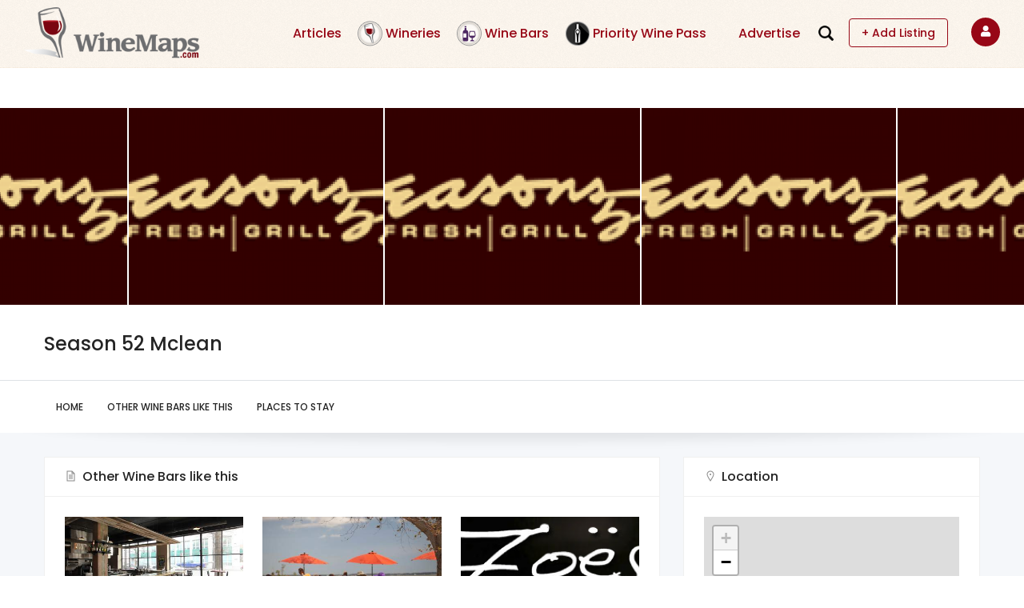

--- FILE ---
content_type: text/html; charset=UTF-8
request_url: https://winemaps.com/winebar/season-52-mclean
body_size: 9319
content:
<!DOCTYPE html>
<html lang="en" dir="ltr" prefix="content: http://purl.org/rss/1.0/modules/content/  dc: http://purl.org/dc/terms/  foaf: http://xmlns.com/foaf/0.1/  og: http://ogp.me/ns#  rdfs: http://www.w3.org/2000/01/rdf-schema#  schema: http://schema.org/  sioc: http://rdfs.org/sioc/ns#  sioct: http://rdfs.org/sioc/types#  skos: http://www.w3.org/2004/02/skos/core#  xsd: http://www.w3.org/2001/XMLSchema# ">
  <head> 
    <meta charset="utf-8" />
<noscript><style>form.antibot * :not(.antibot-message) { display: none !important; }</style>
</noscript><script async src="/sites/default/files/google_analytics/gtag.js?t9hlce"></script>
<script>window.dataLayer = window.dataLayer || [];function gtag(){dataLayer.push(arguments)};gtag("js", new Date());gtag("set", "developer_id.dMDhkMT", true);gtag("config", "UA-142638-25", {"groups":"default","anonymize_ip":true,"page_placeholder":"PLACEHOLDER_page_path"});</script>
<meta name="abstract" content="Your global wine tourism app to discover wineries, vineyards, wine regions and wine bars." />
<meta name="keywords" content="wine, winery, wineries, tasting, tours, winebar, winemaps, map, winemaps, winemap" />
<meta name="robots" content="index, follow" />
<link rel="canonical" href="https://winemaps.com/winebar/season-52-mclean" />
<meta name="rights" content="Trademarked WineMaps.com" />
<meta name="referrer" content="origin" />
<meta property="al:android:app_name" content="WineMaps App" />
<meta property="al:ios:app_store_id" content="1506986857" />
<meta property="al:ipad:app_store_id" content="1506986857" />
<meta property="al:android:package" content="com.winemaps" />
<meta property="al:ios:app_name" content="WineMaps App" />
<meta property="al:iphone:app_store_id" content="1506986857" />
<meta property="al:ipad:app_name" content="WineMaps App" />
<meta property="al:windows:app_id" content="WineMaps App" />
<meta property="al:iphone:app_name" content="WineMaps App" />
<meta property="al:web:url" content="https://winemaps.com/" />
<meta property="fb:app_id" content="389272454609326" />
<meta property="pin:url" content="https://winemaps.com/winebar/season-52-mclean" />
<meta name="twitter:card" content="app" />
<meta name="twitter:title" content="Season 52 Mclean" />
<meta name="twitter:site" content="@winemaps" />
<meta name="twitter:site:id" content="170133866" />
<meta name="twitter:creator" content="@winemaps" />
<meta name="twitter:creator:id" content="170133866" />
<meta name="twitter:app:name:iphone" content="WineMaps App" />
<meta name="twitter:app:id:iphone" content="1506986857" />
<meta name="twitter:app:name:ipad" content="WineMaps App" />
<meta name="twitter:app:id:ipad" content="1506986857" />
<meta name="twitter:app:name:googleplay" content="WineMaps App" />
<meta name="twitter:app:id:googleplay" content="com.winemaps" />
<meta name="audience" content="all" />
<link rel="manifest" href="/manifest.json" />
<meta name="theme-color" content="#901414" />
<meta name="apple-mobile-web-app-capable" content="yes" />
<meta name="apple-mobile-web-app-status-bar-style" content="default" />
<meta name="Generator" content="Drupal 10 (https://www.drupal.org); Commerce 2" />
<meta name="MobileOptimized" content="width" />
<meta name="HandheldFriendly" content="true" />
<meta name="viewport" content="width=device-width, initial-scale=1.0" />
<link rel="apple-touch-icon" sizes="192x192" href="35769" />
<link rel="icon" href="/sites/default/files/favicon.ico" type="image/vnd.microsoft.icon" />
<link rel="alternate" hreflang="en" href="https://winemaps.com/winebar/season-52-mclean" />

    <title>Season 52 Mclean | WineMaps</title>
    <link rel="stylesheet" media="all" href="/sites/default/files/css/css_flQQlPJ0Thq_FQ5xmGs1PlE0cNxFaK3ZUCX6rZgwb54.css?delta=0&amp;language=en&amp;theme=winemapd8&amp;include=eJxtjVEKwjAQRC-UJr_eJmzMGhY3iXS2LfX0llZBiz8D783AFJqFEK-9GTeLaRLNPIbyV3sC2OBv4-6ze8-0P6WFb_C4bzHyeaI9kQ6wVaWV304FtskoTczByCbEygAVRjh4-LDDCuMaEoHdLLwg7Olrz5OyW6RxpUe-nB5fVSteVA" />
<link rel="stylesheet" media="all" href="/sites/default/files/css/css_Z-tR8cx0keDAlpIYTqGwz1UvPZHWU4ywIEMWavnbq0o.css?delta=1&amp;language=en&amp;theme=winemapd8&amp;include=eJxtjVEKwjAQRC-UJr_eJmzMGhY3iXS2LfX0llZBiz8D783AFJqFEK-9GTeLaRLNPIbyV3sC2OBv4-6ze8-0P6WFb_C4bzHyeaI9kQ6wVaWV304FtskoTczByCbEygAVRjh4-LDDCuMaEoHdLLwg7Olrz5OyW6RxpUe-nB5fVSteVA" />
<link rel="stylesheet" media="all" href="//fonts.googleapis.com/css?family=Poppins:400,500,600,700" />
<link rel="stylesheet" media="all" href="//fonts.googleapis.com/css?family=Rubik:400,500" />
<link rel="stylesheet" media="all" href="/sites/default/files/css/css_zfcOngFholT2fP6yiuncu7XkiGNH0lB0hiTKBOubWXQ.css?delta=4&amp;language=en&amp;theme=winemapd8&amp;include=eJxtjVEKwjAQRC-UJr_eJmzMGhY3iXS2LfX0llZBiz8D783AFJqFEK-9GTeLaRLNPIbyV3sC2OBv4-6ze8-0P6WFb_C4bzHyeaI9kQ6wVaWV304FtskoTczByCbEygAVRjh4-LDDCuMaEoHdLLwg7Olrz5OyW6RxpUe-nB5fVSteVA" />


    <script type="application/json" data-drupal-selector="drupal-settings-json">{"path":{"baseUrl":"\/","pathPrefix":"","currentPath":"node\/1271","currentPathIsAdmin":false,"isFront":false,"currentLanguage":"en"},"pluralDelimiter":"\u0003","suppressDeprecationErrors":true,"dataLayer":{"defaultLang":"en","languages":{"en":{"id":"en","name":"English","direction":"ltr","weight":0}}},"google_analytics":{"account":"UA-142638-25","trackOutbound":true,"trackMailto":true,"trackTel":true,"trackDownload":true,"trackDownloadExtensions":"7z|aac|arc|arj|asf|asx|avi|bin|csv|doc(x|m)?|dot(x|m)?|exe|flv|gif|gz|gzip|hqx|jar|jpe?g|js|mp(2|3|4|e?g)|mov(ie)?|msi|msp|pdf|phps|png|ppt(x|m)?|pot(x|m)?|pps(x|m)?|ppam|sld(x|m)?|thmx|qtm?|ra(m|r)?|sea|sit|tar|tgz|torrent|txt|wav|wma|wmv|wpd|xls(x|m|b)?|xlt(x|m)|xlam|xml|z|zip"},"pwa_service_worker":{"cache_version":"2.1.0-beta7-v1","installPath":"\/service-worker-data","scope":"\/"},"smartIp":"{\u0022location\u0022:{\u0022source\u0022:\u0022smart_ip\u0022,\u0022ipAddress\u0022:\u0022104.23.243.199\u0022,\u0022ipVersion\u0022:4,\u0022timestamp\u0022:1769535104,\u0022originalData\u0022:{\u0022city\u0022:{\u0022geoname_id\u0022:4509177,\u0022names\u0022:{\u0022es\u0022:\u0022Columbus\u0022,\u0022fr\u0022:\u0022Columbus\u0022,\u0022ja\u0022:\u0022\\u30b3\\u30ed\\u30f3\\u30d0\\u30b9\u0022,\u0022pt-BR\u0022:\u0022Columbus\u0022,\u0022ru\u0022:\u0022\\u041a\\u043e\\u043b\\u0443\\u043c\\u0431\\u0443\\u0441\u0022,\u0022zh-CN\u0022:\u0022\\u54e5\\u4f26\\u5e03\u0022,\u0022de\u0022:\u0022Columbus\u0022,\u0022en\u0022:\u0022Columbus\u0022}},\u0022continent\u0022:{\u0022code\u0022:\u0022NA\u0022,\u0022geoname_id\u0022:6255149,\u0022names\u0022:{\u0022pt-BR\u0022:\u0022Am\\u00e9rica do Norte\u0022,\u0022ru\u0022:\u0022\\u0421\\u0435\\u0432\\u0435\\u0440\\u043d\\u0430\\u044f \\u0410\\u043c\\u0435\\u0440\\u0438\\u043a\\u0430\u0022,\u0022zh-CN\u0022:\u0022\\u5317\\u7f8e\\u6d32\u0022,\u0022de\u0022:\u0022Nordamerika\u0022,\u0022en\u0022:\u0022North America\u0022,\u0022es\u0022:\u0022Norteam\\u00e9rica\u0022,\u0022fr\u0022:\u0022Am\\u00e9rique du Nord\u0022,\u0022ja\u0022:\u0022\\u5317\\u30a2\\u30e1\\u30ea\\u30ab\u0022}},\u0022country\u0022:{\u0022iso_code\u0022:\u0022US\u0022,\u0022geoname_id\u0022:6252001,\u0022names\u0022:{\u0022fr\u0022:\u0022\\u00c9tats Unis\u0022,\u0022ja\u0022:\u0022\\u30a2\\u30e1\\u30ea\\u30ab\u0022,\u0022pt-BR\u0022:\u0022EUA\u0022,\u0022ru\u0022:\u0022\\u0421\\u0428\\u0410\u0022,\u0022zh-CN\u0022:\u0022\\u7f8e\\u56fd\u0022,\u0022de\u0022:\u0022USA\u0022,\u0022en\u0022:\u0022United States\u0022,\u0022es\u0022:\u0022Estados Unidos\u0022}},\u0022location\u0022:{\u0022accuracy_radius\u0022:20,\u0022latitude\u0022:39.9625,\u0022longitude\u0022:-83.0061,\u0022metro_code\u0022:535,\u0022time_zone\u0022:\u0022America\\\/New_York\u0022},\u0022maxmind\u0022:{\u0022queries_remaining\u0022:117021},\u0022postal\u0022:{\u0022code\u0022:\u002243215\u0022},\u0022registered_country\u0022:{\u0022iso_code\u0022:\u0022US\u0022,\u0022geoname_id\u0022:6252001,\u0022names\u0022:{\u0022pt-BR\u0022:\u0022EUA\u0022,\u0022ru\u0022:\u0022\\u0421\\u0428\\u0410\u0022,\u0022zh-CN\u0022:\u0022\\u7f8e\\u56fd\u0022,\u0022de\u0022:\u0022USA\u0022,\u0022en\u0022:\u0022United States\u0022,\u0022es\u0022:\u0022Estados Unidos\u0022,\u0022fr\u0022:\u0022\\u00c9tats Unis\u0022,\u0022ja\u0022:\u0022\\u30a2\\u30e1\\u30ea\\u30ab\u0022}},\u0022subdivisions\u0022:[{\u0022iso_code\u0022:\u0022OH\u0022,\u0022geoname_id\u0022:5165418,\u0022names\u0022:{\u0022de\u0022:\u0022Ohio\u0022,\u0022en\u0022:\u0022Ohio\u0022,\u0022es\u0022:\u0022Ohio\u0022,\u0022fr\u0022:\u0022Ohio\u0022,\u0022ja\u0022:\u0022\\u30aa\\u30cf\\u30a4\\u30aa\\u5dde\u0022,\u0022pt-BR\u0022:\u0022Ohio\u0022,\u0022ru\u0022:\u0022\\u041e\\u0433\\u0430\\u0439\\u043e\u0022,\u0022zh-CN\u0022:\u0022\\u4fc4\\u4ea5\\u4fc4\\u5dde\u0022}}],\u0022traits\u0022:{\u0022autonomous_system_number\u0022:13335,\u0022autonomous_system_organization\u0022:\u0022Cloudflare, Inc.\u0022,\u0022connection_type\u0022:\u0022Corporate\u0022,\u0022isp\u0022:\u0022Cloudflare\u0022,\u0022organization\u0022:\u0022Cloudflare\u0022,\u0022ip_address\u0022:\u0022104.23.243.199\u0022,\u0022network\u0022:\u0022104.23.243.0\\\/24\u0022}},\u0022country\u0022:\u0022United States\u0022,\u0022countryCode\u0022:\u0022US\u0022,\u0022region\u0022:\u0022Ohio\u0022,\u0022regionCode\u0022:\u0022OH\u0022,\u0022city\u0022:\u0022Columbus\u0022,\u0022zip\u0022:\u002243215\u0022,\u0022latitude\u0022:39.9625,\u0022longitude\u0022:-83.0061,\u0022timeZone\u0022:\u0022America\\\/New_York\u0022,\u0022isEuCountry\u0022:false,\u0022isGdprCountry\u0022:false}}","smartIpSrc":{"smartIp":"smart_ip","geocodedSmartIp":"geocoded_smart_ip","w3c":"w3c"},"statusMessages":"5000","ajaxTrustedUrl":{"\/wines-listing":true},"listing_setting":{"map_source":"mapbox","mapbox_access_token":"pk.eyJ1Ijoid2luZW1hcHMiLCJhIjoiNVNZaWotayJ9.bv4CQwbMAFewgBI7uNHVMw","mapbox_id_style":"streets-v11","map_center_latitude":"","map_center_longitude":"","map_zoom":"10","google_map_style":"gray"},"user":{"uid":0,"permissionsHash":"fad245cf0b9f5b26af6fb383cecaa86bb58be717da222787cf52773d698a93a5"}}</script>
<script src="/sites/default/files/js/js_XrkaHYoHnTsEsYzGuttU5vwpohOq9Buny0fyLaj-b20.js?scope=header&amp;delta=0&amp;language=en&amp;theme=winemapd8&amp;include=[base64]"></script>


    <link rel="stylesheet" href="https://winemaps.com/themes/gavias_lozin/css/custom.css" media="screen" />
    <link rel="stylesheet" href="https://winemaps.com/themes/gavias_lozin/css/update.css" media="screen" />

    

          <style type="text/css">
        #views-exposed-form-listing-content-listing-filter-form .form-item label {display: none;}.frontpage .gva-view-grid .item-columns {margin-bottom: 14px;}
      </style>
    
          <style class="customize"></style>
            <script async src="https://pagead2.googlesyndication.com/pagead/js/adsbygoogle.js?client=ca-pub-1027617042491911"
crossorigin="anonymous"></script>
       <script>
  (function (s, t, a, y, twenty, two) {
    s.Stay22 = s.Stay22 || {};

    // Just fill out your configs here
    s.Stay22.params = {
      aid: "winemapsinc",
    };

    // Leave this part as-is;
    twenty = t.createElement(a);
    two = t.getElementsByTagName(a)[0];
    twenty.async = 1;
    twenty.src = y;
    two.parentNode.insertBefore(twenty, two);
  })(window, document, "script", "https://scripts.stay22.com/letmeallez.js");
</script>
  </head>

        <body class="gavias-content-builder layout-no-sidebars wide header-no-sticky path-node node--type-wine-bars">
      

    
      <div class="dialog-off-canvas-main-canvas" data-off-canvas-main-canvas>
     



<div class="gva-body-wrapper">
	<div class="body-page gva-body-page">
	   <header id="header" class="header-v1">

      
  <div class="">
   <div class="header-main button-header-show">
      <div class="header-content-layout">
         <div class="header-main-inner p-relative">
            <div class="row">
              <div class="col-md-12 col-sm-12 col-xs-12 content-inner">
                <div class="branding">
                                        <div>
    
      <a href="/" title="Home" rel="home" class="site-branding-logo">
        
        <img class="logo-site" src="/sites/default/files/WineMaps_300px.png" alt="Home" />
        
    </a>
    
  </div>

                    
                </div>
                <div class="header-inner clearfix">
                  <div class="main-menu">
                    <div class="area-main-menu">
                      <div class="area-inner">
                          <div class="gva-offcanvas-mobile">
                            <div class="close-offcanvas hidden"><i class="fa fa-times"></i></div>
                            <div class="main-menu-inner">
                                                                <div>
    <nav aria-labelledby="block-mainnavigation-menu" id="block-mainnavigation" class="block block-menu navigation menu--main">
          
  
  <h2  class="visually-hidden block-title block-title" id="block-mainnavigation-menu"><span>Main navigation</span></h2>
  
  <div class="block-content">
                 
<div class="gva-navigation">

              <ul  class="clearfix gva_menu gva_menu_main">
      
                              
            <li  class="menu-item ">
        <a href="/articles" >          Articles        </a>
          
              </li>
                          
            <li  class="menu-item wineries">
        <a href="/wineries" >          Wineries        </a>
          
              </li>
                          
            <li  class="menu-item wine-bars">
        <a href="/winebars" >          Wine Bars        </a>
          
              </li>
                          
            <li  class="menu-item wine-pass">
        <a href="https://prioritywinepass.com/welcome-winemaps/ref/9/?coupon-code=winemaps/ref/9/"  target="_blank" >          Priority Wine Pass        </a>
          
              </li>
                          
            <li  class="menu-item ">
        <a href="/price" >          Advertise        </a>
          
              </li>
                          
            <li  class="menu-item add-list-anonymous">
        <a href="/price" >          Add Listing        </a>
          
              </li>
                          
            <li  class="menu-item add-list-authenticated">
        <a href="/pricing" >          Add Listing        </a>
          
              </li>
        </ul>
  

</div>


        </div>  
</nav>
<div class="views-exposed-form block block-views block-views-exposed-filter-blockall-wines-listing-page-1 no-title" data-drupal-selector="views-exposed-form-all-wines-listing-page-1" id="block-winemapd8-exposedformall-wines-listingpage-1">
  
    
      <div class="content block-content">
      <form action="/wines-listing" method="get" id="views-exposed-form-all-wines-listing-page-1" accept-charset="UTF-8">
  <div class="views-exposed-form-content-inner">
   <a href="#" class="close-exposed-form d-none"><i class="la la-times"></i></a>
<div class="js-form-item form-item js-form-type-textfield form-item-title js-form-item-title form-no-label">
        <input placeholder="Search Wineries" data-drupal-selector="edit-title" type="text" id="edit-title" name="title" value="" size="30" maxlength="128" class="form-text" />

        </div>
<div data-drupal-selector="edit-actions" class="form-actions js-form-wrapper form-wrapper" id="edit-actions"><input data-drupal-selector="edit-submit-all-wines-listing" type="submit" id="edit-submit-all-wines-listing" value="Apply" class="button js-form-submit form-submit" />
</div>

</div>
</form>

      <img class="search-icon" src="/sites/default/files/2024-07/search-icon.png">
    </div>
  </div>

  </div>

                                                          </div>

                                                      </div> 
                          <div id="menu-bar" class="menu-bar d-lg-none d-xl-none">
                            <span class="one"></span>
                            <span class="two"></span>
                            <span class="three"></span>
                          </div>
                        
                                                      <div class="header-button">
                                                              <a href="/price">+ Add Listing</a>
                                                          </div>
                          


                          <div class="gva-user-region user-region">
                            <span class="icon">
                                
                                <i class="fa fa-user"></i>
                                                          </span>
                            <div class="user-content">  
                                
                              <ul class="user-links">
                                                                  <li><a href="/user/login">+ Login</a></li>
                                  <li><a href="/user/register">+ Register</a></li>
                                  
                              </ul>
                            </div>  
                          </div>

                          
                      </div>
                    </div>
                  </div>  
                </div> 
              </div>

            </div>
         </div>
      </div>
   </div>
  </div>
</header>
		
								<div class="breadcrumbs hidden">
				
			</div>
		
		<div role="main" class="main main-page has-breadcrumb">
		
			<div class="clearfix"></div>
				

							<div class="help gav-help-region">
					<div class="container">
						<div class="row">
							<div class="content-inner col-xl-12 col-lg-12 col-md-12 col-sm-12 col-xs-12 ">
								  <div>
    

  </div>

							</div>
						</div>
					</div>
				</div>
						
			<div class="clearfix"></div>
						
			<div class="clearfix"></div>
			
			<div id="content" class="content content-full">
				<div class="container-full container-bg">
					<div class="content-main-inner">
	<div id="page-main-content" class="main-content">
		<div class="main-content-inner">
			
							<div class="content-main">
					  <div>
    <div id="block-winemapd8-content" class="block block-system block-system-main-block no-title">
  
    
      <div class="content block-content">
      <!-- Start Display article for teaser page -->

<article data-history-node-id="1271" about="/winebar/season-52-mclean" class="node node-detail node--type-wine-bars node--promoted node--view-mode-full clearfix node-listing-single">
  <div class="listing-top">
    <div id="listing-home" class="listing-gallery before-help-region">
      <div class="gallery-popup--listing gallery-carousel-center owl-carousel"><div class="item">
                <img src="/sites/default/files/styles/large/public/2019-10/2013-08-20_1558_1.png?itok=nlJXvX-8" alt="" loading="lazy" typeof="foaf:Image" />


         <a href="/sites/default/files/2019-10/2013-08-20_1558_1.png" class="image-popup" title="">
            <i class="icon la la-arrows"></i>
         </a>
      </div>
  </div> 

    </div>
    
    <div class="container listing-top-content">
      <div class="row">
        <div class="col-xl-12 col-lg-12 col-md-12 col-sm-12 col-xs-12">
          <div class="listing-categories"></div>
          <h1 class="post-title">
<span>Season 52 Mclean</span>
</h1>
                 </div>
      </div>    
    </div> 
 
    <div class="listing-nav sticky-listing-nav">
      <div class="listing-nav-inner">
        <div class="listing-nav-inner-inner">
          <div class="container">
            <div class="row">
              <div class="col-xl-12 col-lg-12 col-md-12 col-sm-12 col-xs-12">
                <ul>
                  <li><a href="#listing-home">Home</a></li>
                    
                    
                  <li><a href="#other-winebars">Other Wine Bars like this</a></li>
                  <li><a href="#places-stay">Places to Stay</a></li>
                </ul>
              </div>
            </div>  
          </div>
        </div>  
      </div>  
    </div>  

  </div>  

  <div class="container winery winerywrap">
    <div class="row">
      <div class="col-xl-8 col-lg-8 col-md-12 col-sm-12 col-xs-12 wrap-node">
        <div class="listing-content-main">
                      

                      <div class="listing-info-block listing-location maplocation" id="listing-location">
            <div class="title"><i class="la la-map-marker"></i>Location</div>
            <div class="block-content">
              <div class="listing-location-taxonomy"></div>
              <div class="listing-main-map" id="listing-main-map"></div>
              <div class="listing-items hidden">
                <div class="listing-block">
                  <div class="listing-data hidden">
                    <span class="data-lat">38.9173126</span>
                    <span class="data-lon">-77.2190055</span>
                    <span class="data-img"><img src="/themes/custom/winemapd8/assets/img/winebar_purple_64px.png" width="100%"></span>
                    <span class="data-category-color">purple</span>
                    <span class="data-html">
                      <span class="gva-map-content-popup">
                        <span class="image">
                                                                                 <img src="/sites/default/files/styles/small/public/2019-10/2013-08-20_1558_1.png?itok=hwLe6Uqf" alt="Season 52 Mclean" loading="lazy" typeof="foaf:Image" />


                                                   </span>
                        <span class="content-inner">
                          <span class="title"><a href="/winebar/season-52-mclean" rel="bookmark">Season 52 Mclean</a></span>
                                                      <span class="address"><i class="la la-map"></i>
            <div class="field field--name-field-address field--type-address field--label-hidden field__item"><p class="address" translate="no"><span class="address-line1">7863L Tysons Corner</span><br>
<span class="locality">McLean</span>, <span class="administrative-area">VA</span> <span class="postal-code">22102</span><br>
<span class="country">United States</span></p></div>
      </span>
                                                                                <span class="phone"><i class="la la-phone"></i>+1 703-288-3852</span>
                                                                                <span class="regions"><i class=" la la-map-marker"></i>
                                                                                                                                                                  Virginia
                                                                                                                            </span>
                                                  </span>  
                      </span>
                    </span>
                  </div>
                </div>  
              </div>
              <div class="book-your-stay">
            
               
                          
              
                                        
                                                          
                <a class="btn-theme-small" href="https://www.stay22.com/allez/wildcard?aid=winemapsinc&lat=38.9173126&lng=-77.2190055"target="_blank">Hotels</a>
                <a class="btn-theme-small" href="https://www.stay22.com/allez/kayak?aid=winemapsinc&lat=38.9173126&lng=-77.2190055"target="_blank">Flights</a>
                <a class="btn-theme-small" href="https://www.stay22.com/allez/VRBO?aid=winemapsinc&lat=38.9173126&lng=-77.2190055"target="_blank">Apartments</a>
                <a class="btn-theme-small" href="https://www.kayak.co.in/cars/US-VA-McLean-7863L-Tysons-Corner/2026-02-03/2026-02-04">Rental Car</a>
                <a class="btn-theme-small" href="https://www.stay22.com/allez/GetYourGuide?aid=winemapsinc&lat=38.9173126&lng=-77.2190055"target="_blank">Day Tour</a>
                
              </div>
            </div>
          </div>
                      <div class="listing-info-block business-info formob">
            <div class="title"><i class="la la-map-signs"></i>Business Info</div>
            <div class="block-content">
               <ul class="business-info">

                                  <li><span class="address"><i class=" la la-map"></i>
            <div class="field field--name-field-address field--type-address field--label-hidden field__item"><p class="address" translate="no"><span class="address-line1">7863L Tysons Corner</span><br>
<span class="locality">McLean</span>, <span class="administrative-area">VA</span> <span class="postal-code">22102</span><br>
<span class="country">United States</span></p></div>
      </span></li>
                              </ul>
              <ul class="listing-socials">
                
                                  <li><a href="tel:+1 703-288-3852" target="_blank"><i class="la la-phone"></i></a></li>
                  

                                   <li><a href="http://www.seasons52.com/" target="_blank"><i class=" la la-globe"></i></a></li>
                  
                                  <li><a href="https://www.facebook.com/seasons52" target="_blank"> <i class=" la la-facebook"></i></a></li>
                
                
                
                                  <li><a href="https://twitter.com/seasons52" target="_blank"><i class="la la-twitter"></i></a></li>
                                                
              </ul>
            </div>  
          </div>
                                <div class="listing-info-block listing-amenties listing-style formob">
              <div class="title"><i class="la la-list-alt"></i>Varietals & regions</div>
              <div class="block-content">
                 <ul>
                                <li><strong>Regions</strong><br>
                                      <a href="/regions/americas/north-america/united-states/virginia" hreflang="en">Virginia</a>                                  </li>
                                </ul>
              </div>
            </div>
                               <div class="listing-info-block listing-description" id="other-winebars">
            <div class="title"><i class="la la-file-text"></i>Other Wine Bars like this</div>
            <div class="block-content">
              <div class="views-element-container"><div class="gva-view js-view-dom-id-cde363ba4b51dafd7f6b6c68d27f2ba9a050225ea115803bb579eb0c27df4ed8">
  
  
  

  
  <div class="view-content-wrapper clearfix">
    <div class="view-content-1">
      
    </div>  

    <div class="view-content-2">
      
      <div class="gva-view-grid">
   
  
  <div class="gva-view-grid-inner lg-block-grid-3 md-block-grid-3 sm-block-grid-2 xs-block-grid-2">

            <div class="item-columns">
          <div><div class="views-field views-field-nothing"><span class="field-content">    <div class="listing-block">
      <div class="listing-image text-center">
          
<div class="item-image">
  <a href="/winebar/rappahannock"><img loading="lazy" src="/sites/default/files/styles/small/public/2019-10/rappbanner_4.jpg?itok=EFxYAHLv" alt="rappbanner.jpg" typeof="Image" />

</a>
</div>

      </div>
    <div class="listing-content clearfix">  
      <div class="listing-info">
        <h6><a href="/winebar/rappahannock" hreflang="en">Rappahannock</a> </h6>
<div class="address"><i class="icon la la-map"></i>
            
          
          784 Locklies Creek Rd 
               23169 VA 
    United States

 


      </div>
      </div>  
    </div>
  </div></span></div></div>
        </div>
            <div class="item-columns">
          <div><div class="views-field views-field-nothing"><span class="field-content">    <div class="listing-block">
      <div class="listing-image text-center">
          
<div class="item-image">
  <a href="/winebar/merroir"><img loading="lazy" src="/sites/default/files/styles/small/public/2019-10/merroir_4.jpg?itok=qdi2EOuy" alt="merroir.jpg" typeof="Image" />

</a>
</div>

      </div>
    <div class="listing-content clearfix">  
      <div class="listing-info">
        <h6><a href="/winebar/merroir" hreflang="en">Merroir</a> </h6>
<div class="address"><i class="icon la la-map"></i>
            
          
          784 Locklies Creek Rd 
               23169 VA 
    United States

 


      </div>
      </div>  
    </div>
  </div></span></div></div>
        </div>
            <div class="item-columns">
          <div><div class="views-field views-field-nothing"><span class="field-content">    <div class="listing-block">
      <div class="listing-image text-center">
          
<div class="item-image">
  <a href="/winebar/zoes"><img loading="lazy" src="/sites/default/files/styles/small/public/2019-10/2013-08-20_1856_1.png?itok=3gSxbJpo" alt="2013-08-20_1856.png" typeof="Image" />

</a>
</div>

      </div>
    <div class="listing-content clearfix">  
      <div class="listing-info">
        <h6><a href="/winebar/zoes" hreflang="en">Zoes</a> </h6>
<div class="address"><i class="icon la la-map"></i>
            
          
          713 19th St. 
                VA 
    United States

 


      </div>
      </div>  
    </div>
  </div></span></div></div>
        </div>
            <div class="item-columns">
          <div><div class="views-field views-field-nothing"><span class="field-content">    <div class="listing-block">
      <div class="listing-image text-center">
          
<div class="item-image">
  <a href="/winebar/vintage-tavern"><img loading="lazy" src="/sites/default/files/styles/small/public/2019-10/2013-08-20_1814_4.png?itok=ePrnadiw" alt="2013-08-20_1814.png" typeof="Image" />

</a>
</div>

      </div>
    <div class="listing-content clearfix">  
      <div class="listing-info">
        <h6><a href="/winebar/vintage-tavern" hreflang="en">Vintage Tavern</a> </h6>
<div class="address"><i class="icon la la-map"></i>
            
          
          1900 Governors Pointe Drive 
               23436 VA 
    United States

 


      </div>
      </div>  
    </div>
  </div></span></div></div>
        </div>
            <div class="item-columns">
          <div><div class="views-field views-field-nothing"><span class="field-content">    <div class="listing-block">
      <div class="listing-image text-center">
          
      </div>
    <div class="listing-content clearfix">  
      <div class="listing-info">
        <h6><a href="/winebar/vintage-restaurant" hreflang="en">Vintage Restaurant</a> </h6>
<div class="address"><i class="icon la la-map"></i>
            
          
          14079 Plantation Way 
               22960 VA 
    United States

 


      </div>
      </div>  
    </div>
  </div></span></div></div>
        </div>
            <div class="item-columns">
          <div><div class="views-field views-field-nothing"><span class="field-content">    <div class="listing-block">
      <div class="listing-image text-center">
          
<div class="item-image">
  <a href="/winebar/vermilion"><img loading="lazy" src="/sites/default/files/styles/small/public/2019-10/2013-08-20_1800_1.png?itok=E3QU3rQ-" alt="2013-08-20_1800.png" typeof="Image" />

</a>
</div>

      </div>
    <div class="listing-content clearfix">  
      <div class="listing-info">
        <h6><a href="/winebar/vermilion" hreflang="en">Vermilion</a> </h6>
<div class="address"><i class="icon la la-map"></i>
            
          
          1120 King St. 
               22314 VA 
    United States

 


      </div>
      </div>  
    </div>
  </div></span></div></div>
        </div>
      </div>
    
</div>

      
      
      
      
    </div>  
  </div>  

  
  
</div>
</div>

            </div>
          </div> 
             <div class="listing-info-block custom-region" id="bottom">
                 
            </div> 
                    <div class="listing-info-block" >
            <div class="title" id="places-stay"><i class="la la-map-marker"></i>Places to Stay</div>
            <div class="block-content">
              <div class="listing-data hidden">
                <span class="data-location-lat">38.9173126</span>
                <span class="data-location-lon">-77.2190055</span>
              </div>
              <div class="listing-main-map">
                <iframe id="stay22-widget" width="100%" height="428" src="https://www.stay22.com/embed/66cd73bdd1ba5e0e310bdcc4" frameborder="0"></iframe>
              </div>
            </div>
          </div>  

        </div>  
      </div>
      <div class="col-xl-4 col-lg-4 col-md-12 col-sm-12 col-xs-12 fordes">
        <div class="listing-content-main">
          <div class="listing-info-block listing-location d-sm-none d-lg-block" id="listing-location">
            <div class="title"><i class="la la-map-marker"></i>Location</div>
            <div class="block-content">
              <div class="listing-location-taxonomy"></div>
              <div class="listing-main-map" id="listing-main-map"></div>
              <div class="listing-itemss hidden">
                <div class="listing-block">
                  <div class="listing-datas hidden">
                    <span class="data-lats">38.9173126</span>
                    <span class="data-lons">-77.2190055</span>
                    <span class="data-imgs"><img src="/themes/custom/winemapd8/assets/img/winebar_purple_64px.png" width="100%"></span>
                    <span class="data-category-color">purple</span>
                    <span class="data-html">
                      <span class="gva-map-content-popup">
                        <span class="image">
                                                                                 <img src="/sites/default/files/styles/small/public/2019-10/2013-08-20_1558_1.png?itok=hwLe6Uqf" alt="Season 52 Mclean" loading="lazy" typeof="foaf:Image" />


                                                   </span>
                        <span class="content-inner">
                          <span class="title"><a href="/winebar/season-52-mclean" rel="bookmark">Season 52 Mclean</a></span>
                                                      <span class="address"><i class="la la-map"></i>
            <div class="field field--name-field-address field--type-address field--label-hidden field__item"><p class="address" translate="no"><span class="address-line1">7863L Tysons Corner</span><br>
<span class="locality">McLean</span>, <span class="administrative-area">VA</span> <span class="postal-code">22102</span><br>
<span class="country">United States</span></p></div>
      </span>
                                                                                <span class="phone"><i class="la la-phone"></i>+1 703-288-3852</span>
                                                                                <span class="regions"><i class="la la-map-marker"></i>
                                                                                                                                                                  Virginia
                                                                                                                            </span>
                                                  </span>  
                      </span>
                    </span>
                  </div>
                </div>  
              </div>
            </div>
          </div>
          <div class="listing-info-block business-info">
            <div class="title"><i class="la la-map-signs"></i>Business Info</div>
            <div class="block-content">
               <ul class="business-info">

                                  <li><span class="address"><i class=" la la-map"></i>
            <div class="field field--name-field-address field--type-address field--label-hidden field__item"><p class="address" translate="no"><span class="address-line1">7863L Tysons Corner</span><br>
<span class="locality">McLean</span>, <span class="administrative-area">VA</span> <span class="postal-code">22102</span><br>
<span class="country">United States</span></p></div>
      </span></li>
                              </ul>
              <ul class="listing-socials">
                
                                  <li><a href="tel:+1 703-288-3852" target="_blank"><i class=" la la-phone"></i></a></li>
                  

                                   <li><a href="http://www.seasons52.com/" target="_blank"><i class="la la-globe"></i></a></li>
                  
                                  <li><a href="https://www.facebook.com/seasons52" target="_blank"> <i class="la la-facebook"></i></a></li>
                
                
                
                                  <li><a href="https://twitter.com/seasons52" target="_blank"><i class="la la-twitter"></i></a></li>
                                                
              </ul>
            </div>  
          </div>
          
                                <div class="listing-info-block listing-amenties listing-style">
              <div class="title"><i class="la la-list-alt"></i>Varietals & regions</div>
              <div class="block-content">
                 <ul>
                                <li><strong>Regions</strong><br>
                                      <a href="/regions/americas/north-america/united-states/virginia" hreflang="en">Virginia</a>                                  </li>
                                </ul>
              </div>
            </div>
          
        </div>  
      
      <!-- embed view -->
       <div class="views-element-container"><div class="gva-view js-view-dom-id-7fe9c5cc560cc7b0ef3054e0bb52572e652324164e20d7a41ccd11890b437767">
  
  
  

  
  <div class="view-content-wrapper clearfix">
    <div class="view-content-1">
      
    </div>  

    <div class="view-content-2">
      
      
      
      
      
      
    </div>  
  </div>  

  
  
</div>
</div>

      </div>
    </div>
  </div>  
</article>
<script>
  map_init('single');
</script>
<!-- End Display article for detail page -->


    </div>
  </div>

  </div>

				</div>
			
					</div>
	</div>
</div>

				</div>
			</div>

			
						
		</div>

	</div>

	
<footer id="footer" class="footer">
  <div class="footer-inner">
    
         
     <div class="footer-center">
        <div class="container">      
           <div class="row">
                              <div class="footer-first col-lg-12 col-md-12 col-sm-12 col-xs-12 column">
                    <div>
    <div id="block-winemapd8-applinks-2" class="block block-block-content block-block-contenteeee8d3e-8d88-44ff-b84a-2a03124dd511 no-title">
  
    
      <div class="content block-content">
      
            <div class="field field--name-body field--type-text-with-summary field--label-hidden field__item"><center><a title="WineMaps Apple iOS Store" href="https://apps.apple.com/us/app/winemaps-app/id1506986857" target="_blank" rel="noopener"><img src="/sites/default/files/2020-11/Download_on_the_App_Store_Badge_US-UK_blk_092917.png" alt="WineMaps iOS App Download" width="241" height="80" align="middle" /></a>&nbsp; &nbsp; &nbsp;<a title="WineMaps Google Play Download" href="https://play.google.com/store/apps/details?id=com.winemaps" target="_blank" rel="noopener"><img src="/sites/default/files/2020-11/google-play-badge.png" alt="WineMaps Google Play App Download" width="270" height="80" align="middle" /></a></center></div>
      
    </div>
  </div>

  </div>

                </div> 
              
              
              
                         </div>   
        </div>
    </div>  
    <a class="d-none" href="#top" id="top"><i class="fa fa-arrow-circle-up"></i></a>
  </div>   

  
</footer>
</div>


  </div>

    <script>window.dataLayer = window.dataLayer || []; window.dataLayer.push({"drupalLanguage":"en","drupalCountry":"US","siteName":"WineMaps","entityCreated":"1376960521","entityLangcode":"en","entityStatus":"1","entityUid":"2","entityUuid":"46ccf912-b9a2-45a3-9a10-b9d5290ed466","entityVid":"1279","entityName":"shikhawebworks","entityType":"node","entityBundle":"wine_bars","entityId":"1271","entityTitle":"Season 52 Mclean","entityTaxonomy":{"regions":{"33":"Virginia"},"wine_bar_features":{"5274":"Drinks"}},"userUid":0});</script>

    <script src="/sites/default/files/js/js_vKATftcnH2-a5_92GoeDseeZmvta4UgIWN8lJLGd8nE.js?scope=footer&amp;delta=0&amp;language=en&amp;theme=winemapd8&amp;include=[base64]"></script>

    
        <div id="gva-overlay"></div>
  <script defer src="https://static.cloudflareinsights.com/beacon.min.js/vcd15cbe7772f49c399c6a5babf22c1241717689176015" integrity="sha512-ZpsOmlRQV6y907TI0dKBHq9Md29nnaEIPlkf84rnaERnq6zvWvPUqr2ft8M1aS28oN72PdrCzSjY4U6VaAw1EQ==" data-cf-beacon='{"version":"2024.11.0","token":"1f42795e1c4645a99e3cd64cc0f0b316","server_timing":{"name":{"cfCacheStatus":true,"cfEdge":true,"cfExtPri":true,"cfL4":true,"cfOrigin":true,"cfSpeedBrain":true},"location_startswith":null}}' crossorigin="anonymous"></script>
<script>(function(){function c(){var b=a.contentDocument||a.contentWindow.document;if(b){var d=b.createElement('script');d.innerHTML="window.__CF$cv$params={r:'9c49fc444ab25645',t:'MTc2OTUzNTEwNA=='};var a=document.createElement('script');a.src='/cdn-cgi/challenge-platform/scripts/jsd/main.js';document.getElementsByTagName('head')[0].appendChild(a);";b.getElementsByTagName('head')[0].appendChild(d)}}if(document.body){var a=document.createElement('iframe');a.height=1;a.width=1;a.style.position='absolute';a.style.top=0;a.style.left=0;a.style.border='none';a.style.visibility='hidden';document.body.appendChild(a);if('loading'!==document.readyState)c();else if(window.addEventListener)document.addEventListener('DOMContentLoaded',c);else{var e=document.onreadystatechange||function(){};document.onreadystatechange=function(b){e(b);'loading'!==document.readyState&&(document.onreadystatechange=e,c())}}}})();</script></body>
</html>


--- FILE ---
content_type: text/html; charset=utf-8
request_url: https://www.google.com/recaptcha/api2/aframe
body_size: 268
content:
<!DOCTYPE HTML><html><head><meta http-equiv="content-type" content="text/html; charset=UTF-8"></head><body><script nonce="4C7wNGd7ePINTw2JpwPE9A">/** Anti-fraud and anti-abuse applications only. See google.com/recaptcha */ try{var clients={'sodar':'https://pagead2.googlesyndication.com/pagead/sodar?'};window.addEventListener("message",function(a){try{if(a.source===window.parent){var b=JSON.parse(a.data);var c=clients[b['id']];if(c){var d=document.createElement('img');d.src=c+b['params']+'&rc='+(localStorage.getItem("rc::a")?sessionStorage.getItem("rc::b"):"");window.document.body.appendChild(d);sessionStorage.setItem("rc::e",parseInt(sessionStorage.getItem("rc::e")||0)+1);localStorage.setItem("rc::h",'1769535109690');}}}catch(b){}});window.parent.postMessage("_grecaptcha_ready", "*");}catch(b){}</script></body></html>